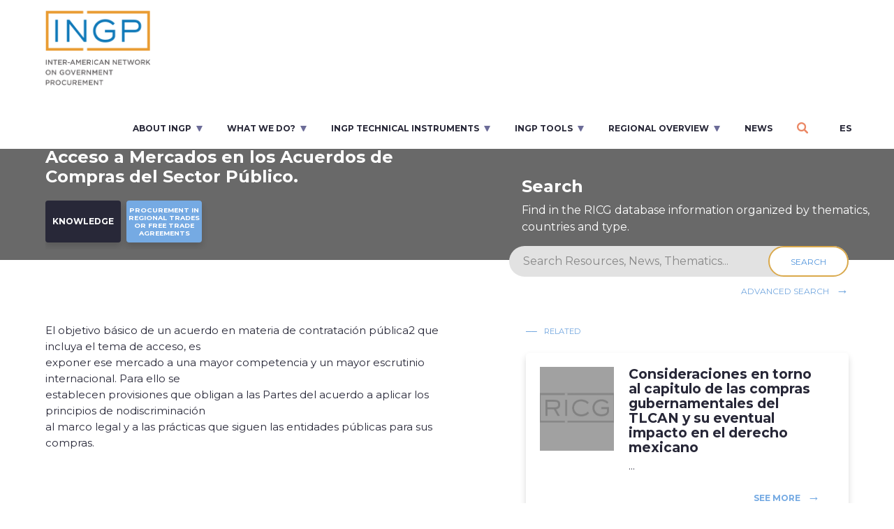

--- FILE ---
content_type: text/html; charset=UTF-8
request_url: https://ricg.org/en/publicaciones/acceso-a-mercados-en-los-acuerdos-de-compras-del-sector-publico-2/
body_size: 5841
content:
<!DOCTYPE html>
<html lang="en">
  <head>

    <meta charset="utf-8">
    <meta name="viewport" content="width=device-width, initial-scale=1, shrink-to-fit=no">

		<link href="https://fonts.googleapis.com/css?family=Merriweather|Montserrat:400,700" rel="stylesheet">
	  <link rel="stylesheet" href=https://ricg.org/wp-content/themes/ricg/css/bootstrap.min.css>
		<link rel="stylesheet" href=https://ricg.org/wp-content/themes/ricg/css/slick.min.css>
		<link rel="stylesheet" href=https://ricg.org/wp-content/themes/ricg/css/select2.min.css />
		<link rel="stylesheet" href=https://ricg.org/wp-content/themes/ricg/css/jquery.fancybox.min.css />
		<link rel="stylesheet" href="https://cdn.knightlab.com/libs/timeline3/latest/css/timeline.css">
		<link rel="stylesheet" href=https://ricg.org/wp-content/themes/ricg/css/styles-v6.css?version=67>

    <title>RICG - Red Interamericana de Compras Gubernamentales</title>
    <script type="text/javascript">

    </script>

    <script src=https://ricg.org/wp-content/themes/ricg/js/jquery.min.js></script>
    <script src="https://cdnjs.cloudflare.com/ajax/libs/popper.js/1.12.3/umd/popper.min.js" integrity="sha384-vFJXuSJphROIrBnz7yo7oB41mKfc8JzQZiCq4NCceLEaO4IHwicKwpJf9c9IpFgh" crossorigin="anonymous"></script>
    <script src=https://ricg.org/wp-content/themes/ricg/js/bootstrap.min.js></script>
    
    <script type="text/javascript">
      var global_current_language = "en";

      var global_home_url = "https://ricg.org/en";

      var global_id_pais_seleccionado = "";
      global_id_pais_seleccionado = null;    </script>
  </head>
  <body class="wp-singular publicaciones-template-default single single-publicaciones postid-5618 custom-background wp-custom-logo wp-theme-ricg no-sidebar">

	<header class="site-header">

		<a href="javascript:void(0);" class="menu-mobile"><span></span><span></span><span></span></a>

    <a href=https://ricg.org/en class="ricg-logo"><div class="logo"><img class="logo-en" src=https://ricg.org/wp-content/themes/ricg/img/logo-ricg-en.png></div><div class="copy"><img class="copy-en" src=https://ricg.org/wp-content/themes/ricg/img/logo-texto-en.png></div></a>
		<ul class="main-nav">
      <li><a href="https://ricg.org/en/what-is-the-ingp/" class="menu-arrow-down">About INGP</a>
                          <ul class="sub-menu">
                <li><a href=https://ricg.org/en/what-is-the-ingp/>What is the INGP?</a></li><li><a href=https://ricg.org/en/ingp-members/>Member Countries</a></li><li><a href=https://ricg.org/en/observer-members/>Observer Members Countries</a></li><li><a href=https://ricg.org/en/executive-board/>Political Body</a></li><li><a href=https://ricg.org/wp-content/uploads/2022/02/INGP-Statues.pdf>Statutes</a></li><li><a href=https://ricg.org/en/what-is-the-ingp/#historia>History</a></li>              </ul>
                        </li>
          <li><a href="https://ricg.org/en/whatdowedo/" class="menu-arrow-down">What we do?</a>
                          <ul class="sub-menu">
                <li><a href=https://ricg.org/en/actividades/>Dialogue</a></li><li><a href=http://ricg.org/en/tipo_publicacion/ingp-publications/>INGP Publications</a></li><li><a href=https://ricg.org/en/publicaciones/>Other publications</a></li><li><a href=https://ricg.org/es/tipo_actividad/cursos-en-linea-oea/>e-courses on Public Procurement</a></li>              </ul>
                        </li>
          <li><a href="https://ricg.org/en/home-3/" class="menu-arrow-down">INGP Technical Instruments</a>
                          <ul class="sub-menu">
                <li><a href=https://ricg.org/wp-content/uploads/2025/10/INGP-Declaration-2025-Profesionalization-in-Public-Procurement.pdf>INGP Declaration - Professionalization in PP</a></li><li><a href=https://ricg.org/wp-content/uploads/2024/06/2024-INGP-REDICOP-DECLARATION.pdf>2024 INGP-REDICOP Declaration - Sustainability</a></li><li><a href=https://ricg.org/wp-content/uploads/2023/08/INGP-Declaration.pdf>2021- INGP Declaration - Public value of PP</a></li><li><a href=https://ricg.org/wp-content/uploads/2022/03/20220315-ENG-Model-Directive.pdf>Model Directive for the Promotion of Sustainable Public Procurement (2021)</a></li><li><a href=https://inn-site.ricg.org/index.php/guide>Open Innovation Guide for Public Procurement (2023)</a></li><li><a href=https://ricg.org/wp-content/uploads/2023/01/Guide-to-identify-corruptions-risks-in-public-procurement-using-data-science.pdf>Guide to identify corruption risks in public procurement using data science (2021)</a></li><li><a href=https://ricg.org/wp-content/uploads/2022/10/Guidelines-for-opening-data-in-the-public-procurement-systems-of-the-INGP-members-countries.pdf>INGP Guidelines for opening data in the public procurement (2019) systems (2018)</a></li><li><a href=https://ricg.org/wp-content/uploads/2025/03/Declaracion-mujeres.pdf>INGP 2015 Declaration - Promoting Inclusive Development and Increasing the Participation of Women in Public Procurement.</a></li>              </ul>
                        </li>
          <li><a href="https://ricg.org/en/home-3/" class="menu-arrow-down">INGP Tools</a>
                          <ul class="sub-menu">
                <li><a href=https://ricg.org/en/asec-homepage/>ASEC</a></li><li><a href=https://ricg.org/en/self-assesment-tool-for-sustainable-providers-haps/>HAPS Tool</a></li><li><a href=https://ricg.org/en/maturity-model-of-electronic-public-procurement-and-contracting-systems-2-0-egp-mm/>e-GP Maturity Model</a></li><li><a href=https://inn-site.ricg.org/index.php/home-en>INN-Site</a></li><li><a href=https://inn-site.ricg.org/index.php/institutional-measurement>Institutional measurment tool on innovation and digital transformation</a></li>              </ul>
                        </li>
          <li><a href="https://ricg.org/en/regional-data/" class="menu-arrow-down">Regional overview</a>
                          <ul class="sub-menu">
                <li><a href=https://inn-site.ricg.org/index.php/contest>INGP Innovation Award in Public Procurement</a></li><li><a href=https://ricg.org/es/datos-regionales/analitica-de-datos-en-compras-publicas/>Data Analytics in GP - 2020</a></li><li><a href=https://ricg.org/en/special-section/>Public procurement - COVID-19 - 2020</a></li><li><a href=https://ricg.org/es/datos-regionales/compras-publicas-sostenibles/>Sustainable Public Procurement - 2019</a></li>              </ul>
                        </li>
          <li><a href="https://ricg.org/en/novedades/" class="">News</a>
                      </li>
                			<li><a href="https://ricg.org/en/?s="><img src=https://ricg.org/wp-content/themes/ricg/img/search.svg></a></li>
      <li>
        <ul class="switcher">	<li class="lang-item lang-item-47 lang-item-es lang-item-first"><a lang="es-ES" hreflang="es-ES" href="https://ricg.org/es/publicaciones/acceso-a-mercados-en-los-acuerdos-de-compras-del-sector-publico/">es</a></li>
</ul>
      </li>
		</ul><!-- main nav -->

	</header><!-- header -->

<main class="main-content">
	<article>

		<section class="hero-image medium-height" style="background: linear-gradient(rgba(68,68,68,0.8), rgba(68,68,68,0.8)), url('');">

			<div class="row no-gutters">
				<div class="col-lg-7 hero-content-interior">
					<span class="breadcrumbs gral">Publication</span>
					<div class="title-b-24">Acceso a Mercados en los Acuerdos de Compras del Sector Público.</div>
					<p></p>
				</div>
				<div class="col-lg-5 search-interior">
					<div class="title-b-24 mb-2">Search</div>
					<p>Find in the RICG database information organized by thematics, countries and type.</p>
				</div>
			</div>
			<div class="row no-gutters">
				<div class="col-7">
					<div class="cat-container" style="max-height: 144px; overflow: hidden;">
						<a href="https://ricg.org/en/objetivos/knowledge" class="cat black" target="_blank"><span><!--<img src=https://ricg.org/wp-content/themes/ricg/img/light.svg>-->Knowledge<span></a>
						<a href="https://ricg.org/en/temas/procurement-in-regional-trades-or-free-trade-agreements" class="cat blue" target="_blank"><span>Procurement in regional trades or free trade agreements<span></a>

											</div>
				</div>
			</div>

		</section><!-- hero-image -->

		<section class="gral-form interior">

			<form role="search" method="get" class="search-form" action="https://ricg.org/en/">
				<input type="search" class="search-field" value="" placeholder="Search Resources, News, Thematics..." name="s">
				<input style="display:none;" type="text" name="tipo_contenido" value="publications">
						<button type="submit" class="search-submit" aria-label="Search">Search</button>
			</form>
			<a href="https://ricg.org/en/?s=" class="btn-gral float-right mt-2 ml-3">Advanced search</a>

		</section><!-- gral-form -->

		<div class="clearfix"></div>

		<section class="content-interior">

			<div class="container-fluid">
				<div class="row">

					<div class="col-md-7 text">

						
						<div class='parrafo-container'>El objetivo básico de un acuerdo en materia de contratación pública2 que incluya el tema de acceso, es<br />
exponer ese mercado a una mayor competencia y un mayor escrutinio internacional. Para ello se<br />
establecen provisiones que obligan a las Partes del acuerdo a aplicar los principios de nodiscriminación<br />
al marco legal y a las prácticas que siguen las entidades públicas para sus compras.</p></div>
<p></p>


						<div class="clearfix"></div>
						<div class="row mt-5">
							<!--<div class="col-md-4"><a href="#" class="share-btn"><img src=https://ricg.org/wp-content/themes/ricg/img/external-link-grey.svg class="mr-1"> Share</a></div>-->
							<div class="col-md-8 text-right">
								<!--<strong>Entrada:</strong> <span class="c-blue"></span><br>-->
								<!--<strong>Subida por:</strong> <span class="c-blue">Nombre de Usuario</span><br>-->
								<!--<strong>Categoria:</strong> <span class="c-blue">Eventos</span>-->
							</div>
						</div>
					</div>
					<div class="col-md-5">
						<span class="breadcrumbs gral">Related</span>
						<ul class="featured-posts">
																	<li>
		 									<a href=https://ricg.org/en/publicaciones/consideraciones-en-torno-al-capitulo-de-las-compras-gubernamentales-del-tlcan-y-su-eventual-impacto-en-el-derecho-mexicano-2/><div class="news-image" style="background: url(https://ricg.org/wp-content/uploads/2019/06/placeholder.jpg) center no-repeat;"></div></a>
		 									<div class="news-content">
														 										<span class="date-news"></span>
		 										<a href=https://ricg.org/en/publicaciones/consideraciones-en-torno-al-capitulo-de-las-compras-gubernamentales-del-tlcan-y-su-eventual-impacto-en-el-derecho-mexicano-2/ class="title-b-18 mb-2 d-block">Consideraciones en torno al capitulo de las compras gubernamentales del TLCAN y su eventual impacto en el derecho mexicano</a>
		 										<div class="summary-news">...</div>
		 										<div class="mt-4">
		 											<span class="category c-orange"></span>
		 											<a href=https://ricg.org/en/publicaciones/consideraciones-en-torno-al-capitulo-de-las-compras-gubernamentales-del-tlcan-y-su-eventual-impacto-en-el-derecho-mexicano-2/ class="btn-gral float-right">See more</a>
		 										</div>
		 									</div>
		 								</li>
																			<li>
		 									<a href=https://ricg.org/en/publicaciones/integracion-economica-colombo-venezolana-dinamica-en-medio-de-la-incertidumbre-politica-y-el-regionalismo-abierto-en-el-hemisferio-2/><div class="news-image" style="background: url(https://ricg.org/wp-content/uploads/2019/06/placeholder.jpg) center no-repeat;"></div></a>
		 									<div class="news-content">
														 										<span class="date-news"></span>
		 										<a href=https://ricg.org/en/publicaciones/integracion-economica-colombo-venezolana-dinamica-en-medio-de-la-incertidumbre-politica-y-el-regionalismo-abierto-en-el-hemisferio-2/ class="title-b-18 mb-2 d-block">Integracion Economica Colombo Venezolana: Dinamica En Medio De La Incertidumbre Politica Y El Regionalismo Abierto En El Hemisferio</a>
		 										<div class="summary-news">Colombia y Venezuela han demostrado que la integración económica está por encima de la agenda política, al punt...</div>
		 										<div class="mt-4">
		 											<span class="category c-orange"></span>
		 											<a href=https://ricg.org/en/publicaciones/integracion-economica-colombo-venezolana-dinamica-en-medio-de-la-incertidumbre-politica-y-el-regionalismo-abierto-en-el-hemisferio-2/ class="btn-gral float-right">See more</a>
		 										</div>
		 									</div>
		 								</li>
																			<li>
		 									<a href=https://ricg.org/en/publicaciones/acuerdos-de-libre-comercio-concertados-por-los-estados-unidos-en-las-americas-y-las-ventajas-y-los-logros-de-las-disposiciones-sobre-contratacion-publica-2/><div class="news-image" style="background: url(https://ricg.org/wp-content/uploads/2019/06/placeholder.jpg) center no-repeat;"></div></a>
		 									<div class="news-content">
														 										<span class="date-news"></span>
		 										<a href=https://ricg.org/en/publicaciones/acuerdos-de-libre-comercio-concertados-por-los-estados-unidos-en-las-americas-y-las-ventajas-y-los-logros-de-las-disposiciones-sobre-contratacion-publica-2/ class="title-b-18 mb-2 d-block">Acuerdos de Libre Comercio concertados por los Estados Unidos en las Américas y las ventajas y los logros de las disposiciones sobre contratacion pública</a>
		 										<div class="summary-news">El capítulo sobre contratación pública de los acuerdos de libre comercio asegura que los&nbsp; organismos oficia...</div>
		 										<div class="mt-4">
		 											<span class="category c-orange"></span>
		 											<a href=https://ricg.org/en/publicaciones/acuerdos-de-libre-comercio-concertados-por-los-estados-unidos-en-las-americas-y-las-ventajas-y-los-logros-de-las-disposiciones-sobre-contratacion-publica-2/ class="btn-gral float-right">See more</a>
		 										</div>
		 									</div>
		 								</li>
															</ul><!-- featured-posts -->

						<!--<span class="breadcrumbs gral">Próximas actividades</span>
						<ul class="activities">
								<li>
									<div class="big-date title-b-42">12<span>ago</span></div>
									<div class="news-content">
										<a href="#" class="title-b-18 d-block mb-2">Lorem ipsum dolor sit amet constec</a>
										<div class="summary-news">Lorem ipsum dolor sit amet, consectetur adipiscing elit incididunt ut...</div>
										<div class="mt-4">
											<span class="category c-orange">Datos Abiertos</span>
											<a href="#" class="btn-gral float-right">Ver más</a>
										</div>
									</div>
								</li>
								<li>
									<div class="big-date title-b-42">12<span>ago</span></div>
									<div class="news-content">
										<a href="#" class="title-b-18 d-block mb-2">Lorem ipsum dolor sit amet constec</a>
										<div class="summary-news">Lorem ipsum dolor sit amet, consectetur adipiscing elit incididunt ut...</div>
										<div class="mt-4">
											<span class="category c-orange">Datos Abiertos</span>
											<a href="#" class="btn-gral float-right">Ver más</a>
										</div>
									</div>
								</li>
						</ul>
					</div>-->

				</div>
			</div>

		</section><!-- content-interior -->

		<section class="bottom-content">

			
<section class="bottom-content">

  <div class="container-fluid">
    <div class="row">

      
      <div class="col-md-6 news padd">
        <a class="collapse-title collapsed" data-toggle="collapse" href="#b-content" aria-expanded="false">
          <span class="title-b-36">News</span>
          <img src="https://ricg.org/wp-content/themes/ricg/img/arrow-up.svg" class="arrow float-right mt-3">
        </a>
        <div class="collapse " id="b-content">
          <ul class="list-news">

            
                <li>
                                    <a href="https://ricg.org/en/novedades/barranquilla-awaits-xix-annual-conference-of-the-ingp-october-28-30-2025/" target=""><div class="news-image" style="background: url(https://ricg.org/wp-content/uploads/2025/10/LOGO-CONFERENCIA-ENG-e1760917172756.png) center no-repeat;"></div></a>
                  <div class="news-content">
                    <span class="date-news">19 October, 2025</span>
                    <a href="https://ricg.org/en/novedades/barranquilla-awaits-xix-annual-conference-of-the-ingp-october-28-30-2025/" target="" class="title-b-18 d-block mb-2">BARRANQUILLA AWAITS! XIX ANNUAL CONFERENCE OF THE INGP – OCTOBER 28–30, 2025</a>
                    <div class="summary-news"></div>
                    <div class="mt-4">

                      <span class="category c-orange">General Aspects of Public Procurement</span>
                      <a href="https://ricg.org/en/novedades/barranquilla-awaits-xix-annual-conference-of-the-ingp-october-28-30-2025/" target="" class="btn-gral float-right">See more</a>
                    </div>
                  </div>
                </li>


                
                <li>
                                    <a href="https://ricg.org/en/novedades/virtual-dialogue-ingp-professionalization-in-public-procurement/" target=""><div class="news-image" style="background: url(https://ricg.org/wp-content/uploads/2025/08/IMAGEN-DE-PRIMER-DIALOGO.png) center no-repeat;"></div></a>
                  <div class="news-content">
                    <span class="date-news">11 August, 2025</span>
                    <a href="https://ricg.org/en/novedades/virtual-dialogue-ingp-professionalization-in-public-procurement/" target="" class="title-b-18 d-block mb-2">VIRTUAL DIALOGUE – INGP: &#8220;PROFESSIONALIZATION IN PUBLIC PROCUREMENT&#8221;</a>
                    <div class="summary-news"></div>
                    <div class="mt-4">

                      <span class="category c-orange">Professionalization</span>
                      <a href="https://ricg.org/en/novedades/virtual-dialogue-ingp-professionalization-in-public-procurement/" target="" class="btn-gral float-right">See more</a>
                    </div>
                  </div>
                </li>


                
          </ul>
          <div class="float-right mt-4">
            <a href=https://ricg.org/en/novedades/ class="btn-gral float-right">More news</a><br>
          </div>
        </div><!-- #news -->
      </div><!-- news -->

      <div class="col-md-6 social padd">
        <a class="collapse-title collapsed" data-toggle="collapse" href="#b-content" aria-expanded="false">
          <span class="title-b-36">Social networks</span>
          <img src="https://ricg.org/wp-content/themes/ricg/img/arrow-up.svg" class="arrow float-right mt-3">
        </a>
        <ul class="social-media">
          <li><a href=""><img src="https://ricg.org/wp-content/themes/ricg/img/facebook.svg"></a></li>
          <li><a href="https://x.com/red_ricg?s=21&t=QK1B82HAv7NuEYhbd9hmMw"><img src="https://ricg.org/wp-content/themes/ricg/img/twitter.svg"></a></li>
          <li><a href="https://www.youtube.com/channel/UCr1YH4MrholxNwjMVtZmFpA"><img src="https://ricg.org/wp-content/themes/ricg/img/youtube.svg"></a></li>
        </ul>
        <div class="collapse " id="b-content">
          <div class="social-tweet">
                        <div style="display: none;"></div>
            <!--<span class="author-tweet"><a href="https://twitter.com/red_ricg" target="_blank">@red-ricg</a></span>-->
            <div class="content-tweet mt-2 mb-2"><!--N--><a class="twitter-timeline" data-height="400" href="https://twitter.com/red_ricg?ref_src=twsrc%5Etfw">Tweets by red_ricg</a> <script async src="https://platform.twitter.com/widgets.js" charset="utf-8"></script>    </div>
            <!--<span class="date-tweet">N</span>-->
          </div>
        </div><!-- #social -->
      </div><!-- social -->

    </div>
  </div>

</section><!-- bottom-content -->

		</section><!-- bottom-content -->

	</article><!-- article -->
</main><!-- main -->

<script type="speculationrules">
{"prefetch":[{"source":"document","where":{"and":[{"href_matches":"\/*"},{"not":{"href_matches":["\/wp-*.php","\/wp-admin\/*","\/wp-content\/uploads\/*","\/wp-content\/*","\/wp-content\/plugins\/*","\/wp-content\/themes\/ricg\/*","\/*\\?(.+)"]}},{"not":{"selector_matches":"a[rel~=\"nofollow\"]"}},{"not":{"selector_matches":".no-prefetch, .no-prefetch a"}}]},"eagerness":"conservative"}]}
</script>
<footer>
		<div class="container-fluid">
			<div class="row">
				<div class="col-12 logo-footer-mb"><img src=https://ricg.org/wp-content/themes/ricg/img/logo.svg></div>


				<div class="col-12 mt-md-5">
					<div class="row">
						<div class="col-md-8 col-lg-10">
							<ul class="logos">
								<li><img src=https://ricg.org/wp-content/uploads/2023/08/Logo-OEA-ENG-Main-INGP.png></li><li><img src=https://ricg.org/wp-content/uploads/2023/08/IDB_Colores_AltaRes-1415x1000.png></li><li><img src=https://ricg.org/wp-content/uploads/2023/08/idrc_logo-wordmark-1.png></li><li><img src=https://ricg.org/wp-content/uploads/2023/08/CDB-Logo-Spot-Colour.png></li><li><img src=https://ricg.org/wp-content/uploads/2023/08/logo_REDICOP-PNG.png></li>							</ul>
						</div>
						<div class="col-md-4 col-lg-2">
							<ul class="social-media float-right">
								<li><a href=><img src=https://ricg.org/wp-content/themes/ricg/img/facebook.svg></a></li>
								<li><a href=https://x.com/red_ricg?s=21&t=QK1B82HAv7NuEYhbd9hmMw><img src=https://ricg.org/wp-content/themes/ricg/img/twitter.svg></a></li>
								<li><a href=https://www.youtube.com/channel/UCr1YH4MrholxNwjMVtZmFpA><img src=https://ricg.org/wp-content/themes/ricg/img/youtube.svg></a></li>
							</ul>
						</div>
					</div>
				</div>
			</div>
		</div>
	</footer><!-- footer -->
	<div class="row no-gutters legal">
		<div class="col-12 text-md-right">© 2026 - Inter-American Network on Government Procurement</div>
	</div>
		<script src=https://ricg.org/wp-content/themes/ricg/js/jquery.fancybox.min.js></script>

		<script src=https://ricg.org/wp-content/themes/ricg/js/navigation.js></script>
		
		<script src=https://ricg.org/wp-content/themes/ricg/js/slick.min.js></script>
		<script src=https://ricg.org/wp-content/themes/ricg/js/select2.min.js></script>
		<script src=https://ricg.org/wp-content/themes/ricg/js/select2-script.js></script>

		<script src=https://ricg.org/wp-content/themes/ricg/js/skip-link-focus-fix.js></script>

		<script src=https://ricg.org/wp-content/themes/ricg/js/ricg-scripts.js?version=16></script>
		<script src=https://ricg.org/wp-content/themes/ricg/js/paises-controller.js type="text/javascript"></script>

		<script src="https://cdn.knightlab.com/libs/timeline3/latest/js/timeline.js"></script>
		<script src=https://ricg.org/wp-content/themes/ricg/js/ricg-timeline-4.js></script>

		<script src=https://ricg.org/wp-content/themes/ricg/js/single-collapsables-controller.js></script>

		<script type="text/javascript">
			$(document).ready(function() {
				/*$('.slick-dots li').on('click', function() {
					//console.log("HICE CLICK EN EL SELECTOR DE PAGE DE PAGINACION");
					setTimeout(function() {

					}, 500);

					var siblings = $($(this).parent()).children();

					// Busco indic de slick-active
					var active = 0;
					for (var i = 0; i < siblings.length; i++) {
						if ($(siblings[i]).hasClass('slick-active')) {
							active = i;
							i = siblings.length;
						}
					}


					// Display none a todos
					for (var i = 0; i < siblings.length; i++) {
						if (i !== 0 && i !== siblings.length-1) {
							$(siblings[i]).css('display', 'none');
						}
					}

					if (active === 0) {
						// Grafico 1 2 3 4 22
						$(siblings[0]).css('display', 'block');
						$(siblings[1]).css('display', 'block');
						$(siblings[2]).css('display', 'block');
						$(siblings[2]).css('display', 'block');
						$(siblings[siblings.length-1]).css('display', 'block');
					}

					console.log(siblings);
				});*/
			});
		</script>



  </body>
</html>


--- FILE ---
content_type: image/svg+xml
request_url: https://ricg.org/wp-content/themes/ricg/img/youtube.svg
body_size: -182
content:
<svg xmlns="http://www.w3.org/2000/svg" width="28" height="28">
  <path fill="red" d="M27.4232785 7.06753241c.599668 2.19109458.5766038 6.75779699.5766038 6.75779699s0 4.5436382-.5766038 6.7347328c-.3228982 1.199336-1.2685285 2.1449663-2.4678644 2.4678644-2.1910946.5766039-10.9554729.5766039-10.9554729.5766039s-8.74131421 0-10.95547294-.599668C1.84513228 22.6819643.89950199 21.736334.57660384 20.536998 0 18.3689676 0 13.8022652 0 13.8022652s0-4.54363821.57660384-6.73473279c.32289815-1.19933598 1.29159259-2.16803042 2.46786442-2.49092857C5.23556284 4 13.9999412 4 13.9999412 4s8.7643783 0 10.9554729.59966799c1.1993359.32289815 2.1449662 1.26852844 2.4678644 2.46786442zm-8.9258274 6.73473279l-7.2882725-4.1976759v8.3953519l7.2882725-4.197676z"/>
</svg>


--- FILE ---
content_type: application/javascript
request_url: https://ricg.org/wp-content/themes/ricg/js/select2-script.js
body_size: -195
content:
$(document).ready(function() {

    $("#countries").select2({
        templateResult: formatState,
        templateSelection: formatState
    });

    function formatState (opt) {
        if (!opt.id) {
            return opt.text.toUpperCase();
        } 

        var optimage = $(opt.element).attr('data-image'); 

        if(!optimage){
           return opt.text.toUpperCase();
        } else {                    
            var $opt = $(
               '<span><img src="' + optimage + '" width="20px" /> ' + opt.text.toUpperCase() + '</span>'
            );
            return $opt;
        }
    };

    $(".select-advanced").select2();

});	

--- FILE ---
content_type: image/svg+xml
request_url: https://ricg.org/wp-content/themes/ricg/img/arrow-up.svg
body_size: -404
content:
<svg xmlns="http://www.w3.org/2000/svg" width="28" height="14">
  <path fill="none" stroke="#282838" stroke-linecap="round" stroke-linejoin="round" stroke-width="2" d="M26.45588978 12.72792206L13.72796772.72831998 1.00004566 12.72792206"/>
</svg>


--- FILE ---
content_type: image/svg+xml
request_url: https://ricg.org/wp-content/themes/ricg/img/twitter.svg
body_size: 142
content:
<svg xmlns="http://www.w3.org/2000/svg" width="28" height="28">
  <path fill="#1DA1F2" d="M8.8057887 25.7558228c10.566745 0 16.3448811-8.7540056 16.3448811-16.34487926 0-.24864371-.0050644-.49616554-.0162174-.74256831C26.2561425 7.85748788 27.2311126 6.84555775 28 5.69362577c-1.0292901.4575246-2.1369802.7655283-3.2989922.90441015 1.186092-.71120831 2.0966602-1.83625842 2.5261848-3.17747225-1.109931.65800645-2.339143 1.13625199-3.6478759 1.39441382C22.5309866 3.69832644 21.0385719 3 19.3859962 3c-3.1724313 0-5.7450971 2.57266579-5.7450971 5.74397616 0 .45080367.0504.88928922.1489619 1.30985194-4.77460604-.24024182-9.00824935-2.52618391-11.84131602-6.00213798-.49336554.84896829-.77784736 1.83513749-.77784736 2.88738761 0 1.99306027 1.01416919 3.75259777 2.55642391 4.78188787-.94248827-.02912-1.82785748-.2878437-2.60178578-.7184873-.00084564.0241025-.00084564.0476009-.00084564.0733609 0 2.7821067 1.98018027 5.1050097 4.60884605 5.6314143-.4827246.1316018-.99065014.2021618-1.51481473.2021618-.36960368 0-.72968737-.0363774-1.07969012-.1036.73136643 2.2825821 2.85210668 3.9435578 5.36653248 3.9900396-1.96618027 1.5411338-4.44308421 2.458984-7.13502997 2.458984-.46312555 0-.92064921-.0263426-1.37033382-.0795219 2.5424258 1.6296175 5.56141526 2.5805058 8.80608561 2.5805058"/>
</svg>
